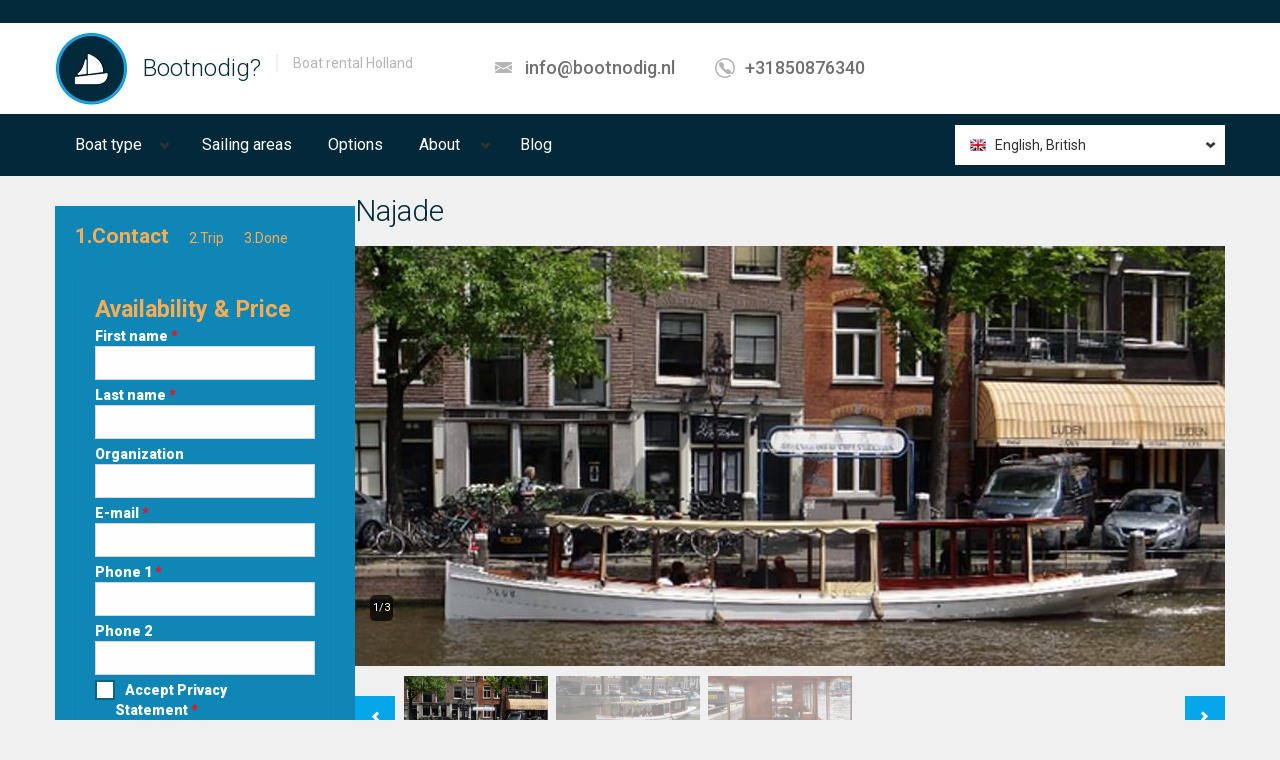

--- FILE ---
content_type: text/html; charset=utf-8
request_url: https://www.bootnodig.nl/en-gb/rent_boat/amsterdam/saloon-boat/najade
body_size: 10698
content:
<!DOCTYPE html PUBLIC "-//W3C//DTD XHTML+RDFa 1.0//EN"
  "http://www.w3.org/MarkUp/DTD/xhtml-rdfa-1.dtd">
<html lang="en-gb" dir="ltr"
  xmlns:content="http://purl.org/rss/1.0/modules/content/"
  xmlns:dc="http://purl.org/dc/terms/"
  xmlns:foaf="http://xmlns.com/foaf/0.1/"
  xmlns:og="http://ogp.me/ns#"
  xmlns:rdfs="http://www.w3.org/2000/01/rdf-schema#"
  xmlns:sioc="http://rdfs.org/sioc/ns#"
  xmlns:sioct="http://rdfs.org/sioc/types#"
  xmlns:skos="http://www.w3.org/2004/02/skos/core#"
  xmlns:xsd="http://www.w3.org/2001/XMLSchema#">
<head profile="http://www.w3.org/1999/xhtml/vocab">
  <meta charset="utf-8">
  <meta name="viewport" content="width=device-width, initial-scale=1.0">
  <!--[if IE]><![endif]-->
<link rel="dns-prefetch" href="//fonts.gstatic.com" />
<link rel="preconnect" href="//fonts.gstatic.com" crossorigin="" />
<link rel="dns-prefetch" href="//fonts.googleapis.com" />
<link rel="preconnect" href="//fonts.googleapis.com" />
<link rel="dns-prefetch" href="//cdn.eu.amplitude.com" />
<link rel="preconnect" href="//cdn.eu.amplitude.com" />
<meta http-equiv="Content-Type" content="text/html; charset=utf-8" />
<link href="https://www.bootnodig.nl/nl/boot_huren/amsterdam/salonboot/najade" rel="alternate" hreflang="nl" />
<link href="https://www.bootnodig.nl/en-gb/rent_boat/amsterdam/saloon-boat/najade" rel="alternate" hreflang="en-gb" />
<link href="https://www.bootnodig.nl/de/boot_mieten/amsterdam/salonboot/najade" rel="alternate" hreflang="de" />
<link rel="apple-touch-icon" sizes="180x180" href="/sites/default/files/favicons/apple-touch-icon.png"/>
<link rel="icon" type="image/png" sizes="32x32" href="/sites/default/files/favicons/favicon-32x32.png"/>
<link rel="icon" type="image/png" sizes="16x16" href="/sites/default/files/favicons/favicon-16x16.png"/>
<link rel="manifest" href="/sites/default/files/favicons/site.webmanifest"/>
<link rel="mask-icon" href="/sites/default/files/favicons/safari-pinned-tab.svg" color="#5bbad5"/>
<meta name="msapplication-TileColor" content="#da532c"/>
<meta name="theme-color" content="#ffffff"/>
<meta name="description" content="Sail with Saloon boat Najade - Hire this boat instantly at Bootnodig! Boat rental of all sorts of boats, from small to big, from luxurious to good value" />
<meta name="author" content="https://plus.google.com/112681625430337727650/posts" />
<meta name="robots" content="follow, index" />
<meta name="generator" content="Drupal 7 (http://drupal.org)" />
<link rel="canonical" href="https://www.bootnodig.nl/en-gb/rent_boat/amsterdam/saloon-boat/najade" />
<link rel="shortlink" href="https://www.bootnodig.nl/en-gb/node/2867" />
<meta name="viewport" content="width=device-width" />
  <title>Saloon boat Najade - Boat rental?</title>
  <link type="text/css" rel="stylesheet" href="https://fonts.googleapis.com/css?family=Roboto:300,300italic,500,500italic,700,700italic,900,900italic,italic,regular|Roboto+Condensed:300,300italic|Open+Sans:300,600,regular&amp;subset=cyrillic,latin" media="all" />
<link type="text/css" rel="stylesheet" href="/sites/default/files/advagg_css/css__8M5HQkb0yjMNufIUsIWU2Px2YDmpjfEMvXrNnt2tliQ__7J38LBtrt-S6W24JoJBHKFH9uTxdzfghC-9ed4ckRdk___qvwtSEfFRRf1rNksznBCnfk7wztRYscVxkiH3kC1sI.css" media="all" />
<link type="text/css" rel="stylesheet" href="/sites/default/files/advagg_css/css__2o6ZA_R83KVbo-Ewyj792frO5UC4Roy0UjzDZ6DkGpc__F1J_GMY4BhyvS60X3x16o47uH3n8EZbDcSHW_KJjnMM___qvwtSEfFRRf1rNksznBCnfk7wztRYscVxkiH3kC1sI.css" media="all" />
<link type="text/css" rel="stylesheet" href="/sites/default/files/advagg_css/css__7MlLwrxl2DG8reo9U4HRL2LPi2YObC_0EgxCfkDYqEM__1xqbw-Vm0Vo1uQX-c1ZzVmvElrFQQNjaAIJpU4bmJkI___qvwtSEfFRRf1rNksznBCnfk7wztRYscVxkiH3kC1sI.css" media="all" />
<link type="text/css" rel="stylesheet" href="/sites/default/files/advagg_css/css__IRxLJr8RWKfwIkSmzD3K3jYRgNG3-DjFYXHQf59nz2U__ZGCxFqkMifUEabJlDoILi2tQnYLA1d_YLE4XDeMaWdE___qvwtSEfFRRf1rNksznBCnfk7wztRYscVxkiH3kC1sI.css" media="all" />
  <!-- HTML5 element support for IE6-8 -->
  <!--[if lt IE 9]>
    <script src="//html5shiv.googlecode.com/svn/trunk/html5.js"></script>
  <![endif]-->
  <script src="/sites/default/files/advagg_js/js__dWB41HViTcqoYHrbrlBHs8x9iwtFdMHpl7ME-vPjr-A___UAkejgZOAofRSHZZy8F9KHp0PyEmdJiVphLuvR-pCs___qvwtSEfFRRf1rNksznBCnfk7wztRYscVxkiH3kC1sI.js"></script>
<script src="/sites/default/files/advagg_js/js__jY3-3CF_aW2-zV7M-ZJG0aboHTCHOpI0LqsoubNNRFI__ldX-GYGVbJarE_FwlYdMigsz0wUJ72Qj_I4V8NwWM6E___qvwtSEfFRRf1rNksznBCnfk7wztRYscVxkiH3kC1sI.js"></script>
<script>jQuery.extend(Drupal.settings,{"basePath":"\/","pathPrefix":"en-gb\/","setHasJsCookie":0,"ajaxPageState":{"theme":"realia","theme_token":"c_oHYhZP6SikxqZbxXwvvcw_1Xkxg1x_d_ccEivoS_g","jquery_version":"1.7","css":{"https:\/\/fonts.googleapis.com\/css?family=Roboto:300,300italic,500,500italic,700,700italic,900,900italic,italic,regular|Roboto+Condensed:300,300italic|Open+Sans:300,600,regular\u0026subset=cyrillic,latin":1,"modules\/system\/system.base.css":1,"misc\/ui\/jquery.ui.core.css":1,"misc\/ui\/jquery.ui.theme.css":1,"misc\/ui\/jquery.ui.datepicker.css":1,"misc\/ui\/jquery.ui.slider.css":1,"sites\/all\/libraries\/jquery-ui-timepicker\/jquery-ui-timepicker-addon.css":1,"sites\/all\/modules\/blazy\/css\/blazy.css":1,"sites\/all\/modules\/blazy\/css\/components\/blazy.filter.css":1,"sites\/all\/modules\/blazy\/css\/components\/blazy.ratio.css":1,"sites\/all\/modules\/blazy\/css\/components\/blazy.loading.css":1,"sites\/all\/modules\/simplenews\/simplenews.css":1,"sites\/all\/modules\/bn_develop\/bn_develop.css":1,"sites\/all\/modules\/calendar\/css\/calendar_multiday.css":1,"sites\/all\/modules\/date\/date_repeat_field\/date_repeat_field.css":1,"modules\/field\/theme\/field.css":1,"sites\/all\/modules\/views\/css\/views.css":1,"sites\/all\/modules\/ckeditor\/css\/ckeditor.css":1,"sites\/all\/libraries\/colorbox\/example1\/colorbox.css":1,"sites\/all\/modules\/ctools\/css\/ctools.css":1,"sites\/all\/libraries\/fancybox\/source\/jquery.fancybox.css":1,"sites\/all\/modules\/realia\/pikachoose_slider\/js\/pikachoose.css":1,"sites\/all\/modules\/jcarousel\/skins\/tango\/jcarousel-tango.css":1,"sites\/all\/libraries\/superfish\/css\/superfish.css":1,"sites\/all\/libraries\/superfish\/style\/default.css":1,"sites\/default\/themes\/realia\/css\/bootstrap.css":1,"sites\/default\/themes\/realia\/css\/bootstrap-responsive.css":1,"sites\/default\/themes\/realia\/css\/jcarousel.css":1,"sites\/default\/themes\/realia\/libraries\/chosen\/chosen\/chosen.css":1,"sites\/default\/themes\/realia\/css\/style.css":1,"sites\/default\/themes\/realia\/css\/realia-blue.css":1,"sites\/default\/files\/fontyourface\/font.css":1},"js":{"https:\/\/cdn.eu.amplitude.com\/script\/7bff05ac10c8bd813ca29d245a76d345.js":1,"public:\/\/google_tag\/language\/google_tag.en-gb.script.js":1,"misc\/jquery-extend-3.4.0.js":1,"misc\/jquery-html-prefilter-3.5.0-backport.js":1,"sites\/all\/modules\/jquery_update\/replace\/ui\/ui\/minified\/jquery.ui.core.min.js":1,"sites\/all\/modules\/jquery_update\/replace\/ui\/ui\/minified\/jquery.ui.widget.min.js":1,"sites\/all\/libraries\/blazy\/blazy.min.js":1,"sites\/all\/modules\/blazy\/js\/dblazy.min.js":1,"sites\/all\/modules\/blazy\/js\/bio.min.js":1,"sites\/all\/modules\/blazy\/js\/bio.media.min.js":1,"sites\/all\/modules\/blazy\/js\/blazy.load.min.js":1,"sites\/all\/modules\/jquery_update\/replace\/ui\/external\/jquery.cookie.js":1,"sites\/all\/modules\/jquery_update\/replace\/misc\/jquery.form.min.js":1,"sites\/all\/modules\/jquery_update\/replace\/ui\/ui\/minified\/jquery.ui.datepicker.min.js":1,"misc\/ui\/jquery.ui.datepicker-1.13.0-backport.js":1,"modules\/locale\/locale.datepicker.js":1,"sites\/all\/modules\/jquery_update\/replace\/ui\/ui\/minified\/jquery.ui.mouse.min.js":1,"sites\/all\/modules\/jquery_update\/replace\/ui\/ui\/minified\/jquery.ui.slider.min.js":1,"sites\/all\/libraries\/jquery-ui-timepicker\/jquery-ui-sliderAccess.js":1,"sites\/all\/libraries\/jquery-ui-timepicker\/jquery-ui-timepicker-addon.js":1,"misc\/form-single-submit.js":1,"sites\/all\/modules\/jquery_update\/js\/jquery_update.js":1,"sites\/all\/modules\/bn_develop\/bn_develop.js":1,"sites\/all\/modules\/entityreference\/js\/entityreference.js":1,"public:\/\/languages\/en-gb_32vbitsh79mPpOaZAneYJpz19fJPMP_nIbiTinSISF4.js":1,"sites\/all\/themes\/bootstrap\/js\/progress.js":1,"sites\/all\/libraries\/colorbox\/jquery.colorbox-min.js":1,"sites\/all\/libraries\/DOMPurify\/purify.min.js":1,"sites\/all\/modules\/colorbox\/js\/colorbox.js":1,"sites\/all\/modules\/colorbox\/js\/colorbox_load.js":1,"sites\/all\/modules\/colorbox\/js\/colorbox_inline.js":1,"sites\/all\/modules\/fancybox\/fancybox.js":1,"sites\/all\/libraries\/fancybox\/source\/jquery.fancybox.pack.js":1,"sites\/all\/libraries\/fancybox\/lib\/jquery.mousewheel-3.0.6.pack.js":1,"sites\/all\/modules\/realia\/pikachoose_slider\/js\/jquery.jcarousel.min.js":1,"sites\/all\/modules\/realia\/pikachoose_slider\/js\/jquery.pikachoose.min.js":1,"sites\/all\/modules\/realia\/pikachoose_slider\/js\/pikachoose_slider.js":1,"sites\/all\/modules\/views\/js\/base.js":1,"sites\/all\/modules\/views\/js\/ajax_view.js":1,"sites\/all\/modules\/bn_twostepsNEW\/bn_twostepsNEW.js":1,"sites\/all\/modules\/jcarousel\/js\/jquery.jcarousel.min.js":1,"sites\/all\/modules\/jcarousel\/js\/jcarousel.js":1,"sites\/all\/libraries\/jquery.placeholder\/jquery.placeholder.js":1,"sites\/all\/modules\/form_placeholder\/form_placeholder.js":1,"sites\/all\/modules\/stanford_date_timepicker\/js\/stanford_date_timepicker.js":1,"sites\/all\/libraries\/superfish\/superfish.js":1,"sites\/all\/libraries\/superfish\/supersubs.js":1,"sites\/all\/modules\/superfish\/superfish.js":1,"sites\/default\/themes\/realia\/js\/jquery.currency.js":1,"sites\/default\/themes\/realia\/js\/jquery.ezmark.js":1,"sites\/default\/themes\/realia\/js\/retina.js":1,"sites\/default\/themes\/realia\/libraries\/chosen\/chosen\/chosen.jquery.min.js":1,"sites\/default\/themes\/realia\/js\/jquery.ui.touch-punch.min.js":1,"sites\/default\/themes\/realia\/js\/realia.js":1,"sites\/all\/themes\/bootstrap\/js\/bootstrap_ajax.js":1,"sites\/all\/themes\/bootstrap\/js\/bootstrap_ajax_view.js":1,"sites\/all\/modules\/jquery_update\/replace\/jquery\/1.7\/jquery.min.js":1,"misc\/jquery.once.js":1,"misc\/drupal.js":1,"misc\/ajax.js":1}},"colorbox":{"opacity":"0.85","current":"{current} of {total}","previous":"\u00ab Prev","next":"Next \u00bb","close":"Close","maxWidth":"98%","maxHeight":"98%","fixed":true,"mobiledetect":true,"mobiledevicewidth":"480px","file_public_path":"\/sites\/default\/files","specificPagesDefaultValue":"admin*\nimagebrowser*\nimg_assist*\nimce*\nnode\/add\/*\nnode\/*\/edit\nprint\/*\nprintpdf\/*\nsystem\/ajax\nsystem\/ajax\/*"},"fancybox":[],"jcarousel":{"ajaxPath":"\/en-gb\/jcarousel\/ajax\/views","carousels":{"jcarousel-dom-1":{"view_options":{"view_args":"2867\/167+207","view_path":"node\/2867","view_base_path":"listing","view_display_id":"carousel","view_name":"apartments","jcarousel_dom_id":1},"skin":"tango","scroll":1,"autoPause":1,"start":1,"selector":".jcarousel-dom-1"}}},"pikachoose":{"id":"pikachoose-apartment-gallery","hoverPause":false,"autoPlay":false,"carousel":true,"speedInteger":5000},"better_exposed_filters":{"views":{"apartment_gallery":{"displays":{"block":{"filters":[]}}},"arrangementen":{"displays":{"block_2":{"filters":[]}}},"apartments":{"displays":{"carousel":{"filters":[]}}}}},"views":{"ajax_path":"\/en-gb\/views\/ajax","ajaxViews":{"views_dom_id:2a40ebf9f2feaeb5dcc4e1f7aa9719ff":{"view_name":"arrangementen","view_display_id":"block_2","view_args":"2867","view_path":"node\/2867","view_base_path":"arrangementen","view_dom_id":"2a40ebf9f2feaeb5dcc4e1f7aa9719ff","pager_element":0}}},"urlIsAjaxTrusted":{"\/en-gb\/views\/ajax":true,"\/en-gb\/system\/ajax":true,"\/en-gb\/rent_boat\/amsterdam\/saloon-boat\/najade":true},"superfish":{"2":{"id":"2","sf":{"delay":"400","animation":{"opacity":"show","height":"show"},"speed":"\u0027fast\u0027","autoArrows":false,"dropShadows":true,"disableHI":false},"plugins":{"supposition":false,"bgiframe":false,"supersubs":{"minWidth":"12","maxWidth":"27","extraWidth":1}}}},"ajax":{"edit-submit-button":{"wrapper":"bn_twostepsNEW","callback":"bn_twostepsNEW_callback","event":"mousedown","keypress":true,"prevent":"click","url":"\/en-gb\/system\/ajax","submit":{"_triggering_element_name":"op","_triggering_element_value":"Next"}}},"form_placeholder":{"fallback_support":true,"include":"","exclude":"","required_indicator":"append"},"jquery":{"ui":{"datepicker":{"isRTL":false,"firstDay":"0"}}},"stanford_date_timepicker":{"classes":"","default_date_format":"yy-mm-dd","default_time_format":"hh:mm","default_separator":" "},"theme":{"currency":"EUR","prefix":true},"blazy":{"loadInvisible":false,"offset":100,"saveViewportOffsetDelay":50,"validateDelay":25,"container":""},"blazyIo":{"enabled":false,"disconnect":false,"rootMargin":"0px","threshold":[0]}});</script>
</head>
<body class="html not-front not-logged-in one-sidebar sidebar-second page-node page-node- page-node-2867 node-type-apartment i18n-en-gb" >
  <div id="skip-link">
    <a href="#main-content" class="element-invisible element-focusable">Skip to main content</a>
  </div>
  <noscript aria-hidden="true"><iframe src="https://www.googletagmanager.com/ns.html?id=GTM-K8V4W7" height="0" width="0" style="display:none;visibility:hidden"></iframe></noscript>    <div id="wrapper-outer" class="no-triptych">

<div id="wrapper">

<div id="wrapper-inner">

    
        <div class="breadcrumb-wrapper">

            <div class="container">

                <div class="row">

                    <div class="span12">

                        <ul class="breadcrumb"><li></li></ul>
                    </div>

                </div><!-- /.row -->

            </div><!-- /.container -->

        </div><!-- /.breadcrumb-wrapper -->

    


    <div id="header-wrapper">

        <div id="header">

            <div id="header-inner">

                <div class="container">

                    <div class="navbar">

                        <div class="navbar-inner">

                            <div class="row">

                                <div class="span4">

                                    <a href="#nav" class="hidden-desktop" id="btn-nav">Toggle navigation</a>



                                    
                                        <div class="logo">

                                            <a href="/en-gb" title="Boot huren bij Bootnodig">

                                                <img src="https://www.bootnodig.nl/sites/default/files/boothurennederlandbootnodig.png" alt="Boot huren bij Bootnodig"/>

                                            </a>

                                        </div><!-- /.logo -->

                                    


                                    
                                        <div class="site-name">

                                            <a href="/en-gb" title="Boot huren bij Bootnodig" class="brand">

                                                Bootnodig?
                                            </a>

                                        </div><!-- /.site-name -->

                                    


                                    
                                      <div class="site-slogan">

                                          <span>Boat rental Holland</span>

                                      </div><!-- /.site-slogan -->

                                    
                                </div>



                                


                                
                                    <div class="span5">

                                          <div class="region region-header-middle">
    <div id="block-realia-blocks-header-contact" class="block block-realia-blocks">
	<div class="title">
	  
	  
	  
	</div><!-- /.title -->

  <div class="content">
  	
<div class="info">
          <div class="site-email">
          <a href="mailto:info@bootnodig.nl">info@bootnodig.nl</a>
      </div>
        <!-- /.site-email -->
          <div class="site-phone">
          <a href="tel:+31850876340">+31850876340</a>
      </div>
        <!-- /.site-phone -->
</div>
  </div><!-- /.content --> 
</div><!-- /.block -->
  </div>

                                    </div>

                                
                            </div>



                        </div>

                        <!-- /.navbar-inner -->

                    </div>

                    <!-- /.navbar -->

                </div>

                <!-- /.container -->

            </div>

            <!-- /#header-inner -->

        </div>

        <!-- /#header -->

    </div>

    <!-- /#header-wrapper -->



    <div id="navigation">

        <div class="container">

            
            <div class="navigation-wrapper">

                <div class="navigation clearfix">

                      <div class="region region-navigation">
    <div id="block-superfish-2" class="block block-superfish">
	<div class="title">
	  
	  
	  
	</div><!-- /.title -->

  <div class="content">
  	<ul id="superfish-2" class="menu sf-menu sf-main-menu sf-horizontal sf-style-default sf-total-items-5 sf-parent-items-2 sf-single-items-3"><li id="menu-7143-2" class="first odd sf-item-1 sf-depth-1 sf-total-children-7 sf-parent-children-2 sf-single-children-5 menuparent"><span class="sf-depth-1 menuparent nolink" tabindex="0">Boat type</span><ul><li id="menu-11822-2" class="first odd sf-item-1 sf-depth-2 sf-total-children-8 sf-parent-children-0 sf-single-children-8 menuparent"><a href="/en-gb/taxonomy/term/166" title="Kleine zeilboot" class="sf-depth-2 menuparent">Small sailboat</a><ul><li id="menu-11823-2" class="first odd sf-item-1 sf-depth-3 sf-no-children"><a href="/en-gb/boat-type/barge" title="Barge" class="sf-depth-3">Barge</a></li><li id="menu-11824-2" class="middle even sf-item-2 sf-depth-3 sf-no-children"><a href="/en-gb/boat-type/botter" title="Blunter" class="sf-depth-3">Blunter</a></li><li id="menu-11825-2" class="middle odd sf-item-3 sf-depth-3 sf-no-children"><a href="/en-gb/boat-type/catamaran" title="Catamaran" class="sf-depth-3">Catamaran</a></li><li id="menu-11826-2" class="middle even sf-item-4 sf-depth-3 sf-no-children"><a href="/en-gb/boat-type/cutter" title="Kotter" class="sf-depth-3">Cutter</a></li><li id="menu-11827-2" class="middle odd sf-item-5 sf-depth-3 sf-no-children"><a href="/en-gb/boat-type/skutsje" title="Skûtsje" class="sf-depth-3">Skûtsje</a></li><li id="menu-11828-2" class="middle even sf-item-6 sf-depth-3 sf-no-children"><a href="/en-gb/boat-type/state-yacht" title="Statenjacht" class="sf-depth-3">State yacht</a></li><li id="menu-11829-2" class="middle odd sf-item-7 sf-depth-3 sf-no-children"><a href="/en-gb/boat-type/tjalk" title="Tjalk" class="sf-depth-3">Tjalk</a></li><li id="menu-11830-2" class="last even sf-item-8 sf-depth-3 sf-no-children"><a href="/en-gb/boat-type/sailing-yacht" title="Zeiljacht" class="sf-depth-3">Sailing yacht</a></li></ul></li><li id="menu-11831-2" class="middle even sf-item-2 sf-depth-2 sf-total-children-2 sf-parent-children-0 sf-single-children-2 menuparent"><a href="/en-gb/taxonomy/term/165" title="Grote zeilboot" class="sf-depth-2 menuparent">Large sailboat</a><ul><li id="menu-11832-2" class="first odd sf-item-1 sf-depth-3 sf-no-children"><a href="/en-gb/boat-type/schooner" title="Schoener" class="sf-depth-3">Schooner</a></li><li id="menu-11833-2" class="last even sf-item-2 sf-depth-3 sf-no-children"><a href="/en-gb/boat-type/clipper" title="Klipper" class="sf-depth-3">Clipper</a></li></ul></li><li id="menu-11834-2" class="middle odd sf-item-3 sf-depth-2 sf-no-children"><a href="/en-gb/boat-type/motor-ship" title="Motorschip" class="sf-depth-2">Motorboat</a></li><li id="menu-11835-2" class="middle even sf-item-4 sf-depth-2 sf-no-children"><a href="/en-gb/boat-type/partyship" title="A party boat or party ship is the best basis for a party. Our boats range in size from 20 to 1,500. So there is a boat for every group." class="sf-depth-2">Party boat</a></li><li id="menu-11837-2" class="middle odd sf-item-5 sf-depth-2 sf-no-children"><a href="/en-gb/boat-type/saloon-boat" title="Salonboot" class="sf-depth-2">Salon boat</a></li><li id="menu-11838-2" class="middle even sf-item-6 sf-depth-2 sf-no-children"><a href="/en-gb/boot-type/rondvaartboot" title="Rondvaartboot" class="sf-depth-2">Tour boat</a></li><li id="menu-11839-2" class="last odd sf-item-7 sf-depth-2 sf-no-children"><a href="/en-gb/boat-type/sloop" title="Sloop" class="sf-depth-2">Sloop</a></li></ul></li><li id="menu-3314-2" class="middle even sf-item-2 sf-depth-1 sf-no-children"><a href="/en-gb/vaargebieden" class="sf-depth-1">Sailing areas</a></li><li id="menu-3532-2" class="middle odd sf-item-3 sf-depth-1 sf-no-children"><a href="/en-gb/evenementen" class="sf-depth-1">Options</a></li><li id="menu-1786-2" class="middle even sf-item-4 sf-depth-1 sf-total-children-3 sf-parent-children-0 sf-single-children-3 menuparent"><span class="sf-depth-1 menuparent nolink" tabindex="0">About</span><ul><li id="menu-631-2" class="first odd sf-item-1 sf-depth-2 sf-no-children"><a href="/en-gb/faq-page" class="sf-depth-2">FAQ</a></li><li id="menu-632-2" class="middle even sf-item-2 sf-depth-2 sf-no-children"><a href="/en-gb/node/42" class="sf-depth-2">Contact</a></li><li id="menu-20860-2" class="last odd sf-item-3 sf-depth-2 sf-no-children"><a href="/en-gb/about-bootnodig" class="sf-depth-2">About Bootnodig</a></li></ul></li><li id="menu-7680-2" class="last odd sf-item-5 sf-depth-1 sf-no-children"><a href="/en-gb/blog" class="sf-depth-1">Blog</a></li></ul>
  </div><!-- /.content --> 
</div><!-- /.block -->
<div id="block-realia-blocks-realia-language" class="block block-realia-blocks">
	<div class="title">
	  
	  
	  
	</div><!-- /.title -->

  <div class="content">
  	
<div class="default">
	<div class="current">
  	<ul><li class="en-gb first last active"><a href="/en-gb/rent_boat/amsterdam/saloon-boat/najade" class="language-link active" xml:lang="en-gb" hreflang="en-gb" title="Najade">English, British</a></li>
</ul>  </div><!-- /.current -->

  <div class="expand">
    <ul><li class="nl first"><a href="/nl/boot_huren/amsterdam/salonboot/najade" class="language-link" xml:lang="nl" hreflang="nl" title="Najade">Nederlands</a></li>
<li class="de last"><a href="/de/boot_mieten/amsterdam/salonboot/najade" class="language-link" xml:lang="de" hreflang="de" title="Najade">Deutsch</a></li>
</ul>  </div><!-- /.expand -->
</div><!-- /.default -->

  </div><!-- /.content --> 
</div><!-- /.block -->
  </div>

                </div>

                <!-- /.navigation -->

            </div><!-- /.navigation-wrapper -->

            
        </div>

    </div>

    <div id="map">

        <div class="container" style="position: relative;">

            <div class="row">

                <div class="span3">

                    
                </div>

            </div>

        </div>

        
    </div>



    <div id="content">

        <div class="container">

            


            <div class="row">

                
                <aside class="span3" role="complementary">

                      <div class="region region-sidebar-second">
            
        <div id="bn_twostepsNEW" class="boatform boatform-wide">
        <div id="block-block-94" class="block steps-boat block-block block-filter extendedbutton contextual-links-region">
        <div class="content">
            <span class="active">1.Contact</span><span>2.Trip</span><span>3.Done</span>
        </div><div id="block-bn-twostepsnew-bn-twostepsnew" class="block block-bn-twostepsnew block-filter extendedbutton">
	<div class="title">
	  
	  
	    <p class="block-title">Availability &amp; Price</p>
	  
	  
	</div><!-- /.title -->

  <div class="content">
  	<form action="/en-gb/rent_boat/amsterdam/saloon-boat/najade" method="post" id="bn-twostepsnew-form" accept-charset="UTF-8"><div><input type="hidden" name="nid" value="2867" />
<input type="hidden" name="shipid" value="481" />
<input type="hidden" name="language" value="en" />
<div class="form-item form-type-textfield form-item-fname">
  <label for="edit-fname" class="control-label">First name <span class="form-required" title="This field is required.">*</span></label>
 <input type="text" id="edit-fname" name="fname" value="" size="20" maxlength="40" class="form-text required" />
</div>
<div class="form-item form-type-textfield form-item-lname">
  <label for="edit-lname" class="control-label">Last name <span class="form-required" title="This field is required.">*</span></label>
 <input type="text" id="edit-lname" name="lname" value="" size="20" maxlength="40" class="form-text required" />
</div>
<div class="form-item form-type-textfield form-item-oname">
  <label for="edit-oname" class="control-label">Organization </label>
 <input type="text" id="edit-oname" name="oname" value="" size="20" maxlength="40" class="form-text" />
</div>
<div id="email-field-wrapper"><div class="form-item form-type-textfield form-item-email">
  <label for="edit-email" class="control-label">E-mail <span class="form-required" title="This field is required.">*</span></label>
 <input type="text" id="edit-email" name="email" value="" size="60" maxlength="128" class="form-text required" />
</div>
</div><div class="form-item form-type-textfield form-item-phon1">
  <label for="edit-phon1" class="control-label">Phone 1 <span class="form-required" title="This field is required.">*</span></label>
 <input type="text" id="edit-phon1" name="phon1" value="" size="60" maxlength="128" class="form-text required" />
</div>
<div class="form-item form-type-textfield form-item-phon2">
  <label for="edit-phon2" class="control-label">Phone 2 </label>
 <input type="text" id="edit-phon2" name="phon2" value="" size="60" maxlength="128" class="form-text" />
</div>
<div class="form-item form-type-checkbox form-item-avg-consent">
 <input type="checkbox" id="edit-avg-consent" name="avg_consent" value="1" class="form-checkbox" />  <label class="option checkbox control-label" for="edit-avg-consent">Accept Privacy Statement<span class='form-required'>&nbsp;*</span> </label>

</div>
<a style="color:orange;text-decoration-line: underline; text-decoration-style: solid;" target=_blank href="/en-gb/privacy-company-data">Privacy Statement</a></div><span class="form-required">* required</span><button onclick="javascript:var s=this;setTimeout(function(){s.value=&quot;Saving...&quot;;s.disabled=true;},1);" class="btn form-submit" id="edit-submit-button" name="op" value="Next" type="submit">Next</button>
<input type="hidden" name="form_build_id" value="form-H99iEdtsWzZz9grUxPLlkjN0WREScqZyY3dlGtBrPlk" />
<input type="hidden" name="form_id" value="bn_twostepsNEW_form" />
</div></form>
  </div><!-- /.content --> 
</div><!-- /.block -->
</div>  </div>

                </aside>  <!-- /#sidebar-second -->

                


                <section class="span9">



                    <a id="main-content"></a>

                    
                    
                    <h1 class="page-header">Najade</h1>

                    
                    


                    


                    
                    
                    
                    
                    
                    <div id="block-views-apartment-gallery-block" class="block block-views">
	<div class="title">
	  
	  
	  
	</div><!-- /.title -->

  <div class="content">
  	<div class="view view-apartment-gallery view-id-apartment_gallery view-display-id-block view-dom-id-e3fbf5ad27ab2654fe0b586c1f21b5e0">
        
  
  
      <div class="view-content">
      
<ul  id="pikachoose-apartment-gallery" class="pikachoose-slider pikachoose">
      <li>  
  <div class="views-field views-field-mediabox-image">        <div class="field-content"><img typeof="foaf:Image" src="https://www.bootnodig.nl/sites/default/files/styles/slide/public/crops/1220-najade1.jpg?itok=3VPLuvub" width="870" height="420" alt="Salonboot huren Amsterdam Najade" title="najade1.jpg" /></div>  </div></li>
      <li>  
  <div class="views-field views-field-mediabox-image">        <div class="field-content"><img typeof="foaf:Image" src="https://www.bootnodig.nl/sites/default/files/styles/slide/public/crops/1221-najade2.jpg?itok=E-u4AQdO" width="870" height="420" alt="Salonboot huren Amsterdam Najade" title="najade2.jpg" /></div>  </div></li>
      <li>  
  <div class="views-field views-field-mediabox-image">        <div class="field-content"><img typeof="foaf:Image" src="https://www.bootnodig.nl/sites/default/files/styles/slide/public/crops/1222-najade3.jpg?itok=TUIeCyRl" width="870" height="420" alt="Salonboot huren Amsterdam Najade" title="najade3.jpg" /></div>  </div></li>
  </ul>
    </div>
  
  
  
  
  
  
</div>
  </div><!-- /.content --> 
</div><!-- /.block -->

<article id="node-2867" class="node node-apartment clearfix" about="/en-gb/rent_boat/amsterdam/saloon-boat/najade" typeof="sioc:Item foaf:Document">                        <div class="pull-left overview">        <div class="row">            <div class="span3">                <h2>Overview</h2>                <div class="table">                    <div class="field field-name-field-location field-type-taxonomy-term-reference field-label-above"><div class="field-label">Home port:&nbsp;</div><div class="field-items"><div class="field-item even"><a href="/en-gb/boat-rental-amsterdam" typeof="skos:Concept" property="rdfs:label skos:prefLabel" datatype="">Amsterdam</a></div></div></div>                    <div class="field field-name-field-type field-type-taxonomy-term-reference field-label-above"><div class="field-label">Boat type:&nbsp;</div><div class="field-items"><div class="field-item even"><a href="/en-gb/boat-type/saloon-boat" typeof="skos:Concept" property="rdfs:label skos:prefLabel" datatype="">Salonboot</a></div></div></div><div class="field field-name-field-price field-type-number-integer field-label-above"><div class="field-label">Price       **:&nbsp;</div><div class="field-items"><div class="field-item even">€267,- hour</div></div></div>                                                            <div class="field field-name-field-minhours field-type-number-decimal field-label-above"><div class="field-label">Min. hours:&nbsp;</div><div class="field-items"><div class="field-item even">2.00</div></div></div>                                                                                <div class="field field-name-field-area field-type-number-integer field-label-above"><div class="field-label">Capacity:&nbsp;</div><div class="field-items"><div class="field-item even">20</div></div></div>                                                            <div class="field field-name-field-cap-dinner-buffet field-type-number-integer field-label-above"><div class="field-label">Buffet:&nbsp;</div><div class="field-items"><div class="field-item even">20</div></div></div>                    <div class="field field-name-field-bedrooms field-type-number-integer field-label-above"><div class="field-label">Sitting dinner:&nbsp;</div><div class="field-items"><div class="field-item even">12</div></div></div>                    <div class="field field-name-field-contract-type field-type-taxonomy-term-reference field-label-above"><div class="field-label">With skipper:&nbsp;</div><div class="field-items"><div class="field-item even">With skipper</div></div></div>                    <div class="field field-name-field-sailing-area field-type-taxonomy-term-reference field-label-above"><div class="field-label">Sailing area(s):&nbsp;</div><div class="field-items"><div class="field-item even"><a href="/en-gb/amsterdam-canal-cruise" typeof="skos:Concept" property="rdfs:label skos:prefLabel">Amsterdam canal cruise</a></div></div></div>		                    <div class="field field-name-field-event-type field-type-taxonomy-term-reference field-label-above"><div class="field-label">Events:&nbsp;</div><div class="field-items"><div class="field-item even"><a href="/en-gb/event/dining" typeof="skos:Concept" property="rdfs:label skos:prefLabel">Dining</a></div><div class="field-item odd"><a href="/en-gb/event/company-trip" typeof="skos:Concept" property="rdfs:label skos:prefLabel">Company trip</a></div><div class="field-item even"><a href="/en-gb/event/party" typeof="skos:Concept" property="rdfs:label skos:prefLabel">Party (private)</a></div><div class="field-item odd"><a href="/en-gb/event/transfers" typeof="skos:Concept" property="rdfs:label skos:prefLabel">Transfers</a></div></div></div>                </div><!-- /.table -->            </div><!-- /.span2 -->        </div><!-- /.row -->    </div><!-- /.overview -->    <div  class="row">
      <ul  class="span2">
              <li  class="plain">
          12V connection        </li>
              <li  class="plain">
          230V connection        </li>
              <li  class="plain">
          Air conditioning        </li>
              <li  class="plain">
          Bar        </li>
              <li  class="plain">
          Barbeque        </li>
              <li  class="plain">
          Bed linen        </li>
              <li  class="plain">
          Biertap        </li>
              <li  class="plain">
          Catering available        </li>
          </ul>
      <ul  class="span2">
              <li  class="plain">
          Dancefloor        </li>
              <li  class="plain">
          Shower        </li>
              <li  class="plain">
          Wireless internet (Wifi)        </li>
              <li  class="plain">
          Electrical motor        </li>
              <li  class="plain">
          Accessible toilet        </li>
              <li  class="plain">
          Kitchen        </li>
              <li  class="checked">
          Refrigerator        </li>
              <li  class="plain">
          Microwave        </li>
          </ul>
      <ul  class="span2">
              <li  class="checked">
          Mini-Jack connection (Ipod / Audio)         </li>
              <li  class="checked">
          Music system        </li>
              <li  class="plain">
          Open stern        </li>
              <li  class="plain">
          Covered deck        </li>
              <li  class="plain">
          Piano        </li>
              <li  class="plain">
          Wheelchair accessible        </li>
              <li  class="plain">
          Lounge        </li>
              <li  class="checked">
          Toilet        </li>
          </ul>
      <ul  class="span2">
              <li  class="plain">
          TV        </li>
              <li  class="plain">
          Vaatwasser        </li>
              <li  class="plain">
          Fest beer tap        </li>
              <li  class="checked">
          Heating        </li>
              <li  class="plain">
          Vriezer        </li>
              <li  class="plain">
          Organize your own catering        </li>
              <li  class="plain">
          Self-catering        </li>
              <li  class="plain">
          Sun deck        </li>
          </ul>
  </div>
    <!--<h2></h2>    <div  class="row">
      <ul  class="span2">
              <li  class="plain">
          12V connection        </li>
              <li  class="plain">
          230V connection        </li>
              <li  class="plain">
          Air conditioning        </li>
              <li  class="plain">
          Bar        </li>
              <li  class="plain">
          Barbeque        </li>
              <li  class="plain">
          Bed linen        </li>
              <li  class="plain">
          Biertap        </li>
              <li  class="plain">
          Catering available        </li>
          </ul>
      <ul  class="span2">
              <li  class="plain">
          Dancefloor        </li>
              <li  class="plain">
          Shower        </li>
              <li  class="plain">
          Wireless internet (Wifi)        </li>
              <li  class="plain">
          Electrical motor        </li>
              <li  class="plain">
          Accessible toilet        </li>
              <li  class="plain">
          Kitchen        </li>
              <li  class="checked">
          Refrigerator        </li>
              <li  class="plain">
          Microwave        </li>
          </ul>
      <ul  class="span2">
              <li  class="checked">
          Mini-Jack connection (Ipod / Audio)         </li>
              <li  class="checked">
          Music system        </li>
              <li  class="plain">
          Open stern        </li>
              <li  class="plain">
          Covered deck        </li>
              <li  class="plain">
          Piano        </li>
              <li  class="plain">
          Wheelchair accessible        </li>
              <li  class="plain">
          Lounge        </li>
              <li  class="checked">
          Toilet        </li>
          </ul>
      <ul  class="span2">
              <li  class="plain">
          TV        </li>
              <li  class="plain">
          Vaatwasser        </li>
              <li  class="plain">
          Fest beer tap        </li>
              <li  class="checked">
          Heating        </li>
              <li  class="plain">
          Vriezer        </li>
              <li  class="plain">
          Organize your own catering        </li>
              <li  class="plain">
          Self-catering        </li>
              <li  class="plain">
          Sun deck        </li>
          </ul>
  </div>
                                            <footer>                                                        </footer>        </article> <!-- /.node -->    <!-- <div style="clear:both">     </div>  --><div id="block-block-62" class="block block-block">
	<div class="title">
	  
	  
	  
	</div><!-- /.title -->

  <div class="content">
  	<p><sub>** Prices are inc VAT, excluding catering and any tourist tax, subject to change and do not apply to special events.</sub></p>
<p>	<sub>** ** Rates may be incorrect due to errors and price changes.</sub></p>

  </div><!-- /.content --> 
</div><!-- /.block -->
<div id="block-block-5" class="block block-block kijkhiernaast">
	<div class="title">
	  
	  
	    <p class="block-title">Do you want to know if this boat is available?</p>
	  
	  
	</div><!-- /.title -->

  <div class="content">
  	<p>
Then please fill in the form at the top-left! We'll check the ships availability and make you an offer.<br />
	<strong><em><br />
Do you have any special needs</em>?</strong> Fill them in at the 'comments' section.
<p>
<strong><em>Please note this is a non-binding information request.</em></strong> You are not obliged to buy anything!</p>

  </div><!-- /.content --> 
</div><!-- /.block -->

                </section>



                

            </div>

            <div class="row" id="carousel">

                
                <div class="sidebar span12" role="complementary">

                      <div class="region region-carousel">
    <div id="block-views-apartments-carousel" class="block block-views">
	<div class="title">
	  
	  
	    <p class="block-title">Similar boats</p>
	  
	  
	</div><!-- /.title -->

  <div class="content">
  	
<div class="view view-apartments view-id-apartments view-display-id-carousel view-dom-id-35e8ee5b0378aef91637c16aa8b3e023 span12">
  
  
  
  

  

  

  
    <div class="view-content">
      <ul class="jcarousel jcarousel-view--apartments--carousel jcarousel-dom-1 jcarousel-skin-tango">
      <li class="jcarousel-item-1 odd" style="display: none;">  
  <div>        <div><a href="/en-gb/rent_boat/amsterdam/saloon-boat/mona-lisa"><img typeof="foaf:Image" src="https://www.bootnodig.nl/sites/default/files/monalisa.jpg" width="270" height="170" alt="Boot huren Amsterdam. Salonboot Mona Lisa" title="Salonboot Mona Lisa. Boot huren Amsterdam" /></a></div>  </div>  
  <div>        <h2><a href="/en-gb/rent_boat/amsterdam/saloon-boat/mona-lisa">Saloon boat Mona Lisa</a></h2>  </div>  
  <p class="views-field views-field-field-location">    <span class="views-label views-label-field-location">Port: </span>    <a href="/en-gb/boat-rental-amsterdam" typeof="skos:Concept" property="rdfs:label skos:prefLabel" datatype="">Amsterdam</a>  </p>  
  <div class="views-field views-field-field-area">    <p class="views-label views-label-field-area">Capacity of this boat: </p>    <strong class="field-content">25</strong>  </div></li>
      <li class="jcarousel-item-2 even" style="display: none;">  
  <div>        <div><a href="/en-gb/rent-boat/amsterdam/saloon-boat/couperus"><img typeof="foaf:Image" src="https://www.bootnodig.nl/sites/default/files/CouperusVondelKlein.jpg" width="270" height="170" alt="Boot huren Amsterdam. Salonboot Couperus" title="Salonboot Couperus. Boot huren Amsterdam" /></a></div>  </div>  
  <div>        <h2><a href="/en-gb/rent-boat/amsterdam/saloon-boat/couperus">Saloon boat Couperus</a></h2>  </div>  
  <p class="views-field views-field-field-location">    <span class="views-label views-label-field-location">Port: </span>    <a href="/en-gb/boat-rental-amsterdam" typeof="skos:Concept" property="rdfs:label skos:prefLabel" datatype="">Amsterdam</a>  </p>  
  <div class="views-field views-field-field-area">    <p class="views-label views-label-field-area">Capacity of this boat: </p>    <strong class="field-content">60</strong>  </div></li>
      <li class="jcarousel-item-3 odd" style="display: none;">  
  <div>        <div><a href="/en-gb/rent-boat/amsterdam/saloon-boat/vondel"><img typeof="foaf:Image" src="https://www.bootnodig.nl/sites/default/files/CouperusVondelKlein_0.jpg" width="270" height="170" alt="Boot huren Amsterdam. Salonboot Vondel" title="Salonboot Vondel. Boot huren Amsterdam" /></a></div>  </div>  
  <div>        <h2><a href="/en-gb/rent-boat/amsterdam/saloon-boat/vondel">Saloon boat Vondel</a></h2>  </div>  
  <p class="views-field views-field-field-location">    <span class="views-label views-label-field-location">Port: </span>    <a href="/en-gb/boat-rental-amsterdam" typeof="skos:Concept" property="rdfs:label skos:prefLabel" datatype="">Amsterdam</a>  </p>  
  <div class="views-field views-field-field-area">    <p class="views-label views-label-field-area">Capacity of this boat: </p>    <strong class="field-content">60</strong>  </div></li>
      <li class="jcarousel-item-4 even" style="display: none;">  
  <div>        <div><a href="/en-gb/rent_boat/amsterdam/saloon-boat/peter-de-grote"><img typeof="foaf:Image" src="https://www.bootnodig.nl/sites/default/files/peterdegrote1_1.jpg" width="270" height="170" alt="Boot huren Amsterdam. Salonboot Peter de Grote" title="Salonboot Peter de Grote. Boot huren Amsterdam" /></a></div>  </div>  
  <div>        <h2><a href="/en-gb/rent_boat/amsterdam/saloon-boat/peter-de-grote">Saloon boat Peter de Grote</a></h2>  </div>  
  <p class="views-field views-field-field-location">    <span class="views-label views-label-field-location">Port: </span>    <a href="/en-gb/boat-rental-amsterdam" typeof="skos:Concept" property="rdfs:label skos:prefLabel" datatype="">Amsterdam</a>  </p>  
  <div class="views-field views-field-field-area">    <p class="views-label views-label-field-area">Capacity of this boat: </p>    <strong class="field-content">80</strong>  </div></li>
      <li class="jcarousel-item-5 odd" style="display: none;">  
  <div>        <div><a href="/en-gb/rent_boat/amsterdam/saloon-boat/aagje-deken"><img typeof="foaf:Image" src="https://www.bootnodig.nl/sites/default/files/aagje_deken-klein.jpg" width="270" height="170" alt="Boot huren Amsterdam. Salonboot Aagje Deken" title="Salonboot Aagje Deken. Boot huren Amsterdam" /></a></div>  </div>  
  <div>        <h2><a href="/en-gb/rent_boat/amsterdam/saloon-boat/aagje-deken">Saloon boat Aagje Deken</a></h2>  </div>  
  <p class="views-field views-field-field-location">    <span class="views-label views-label-field-location">Port: </span>    <a href="/en-gb/boat-rental-amsterdam" typeof="skos:Concept" property="rdfs:label skos:prefLabel" datatype="">Amsterdam</a>  </p>  
  <div class="views-field views-field-field-area">    <p class="views-label views-label-field-area">Capacity of this boat: </p>    <strong class="field-content">25</strong>  </div></li>
      <li class="jcarousel-item-6 even" style="display: none;">  
  <div>        <div><a href="/en-gb/rent_boat/amsterdam/saloon-boat/proost-van-sint-jan"><img typeof="foaf:Image" src="https://www.bootnodig.nl/sites/default/files/proostsintjanklein.jpg" width="270" height="170" alt="Boot huren Amsterdam. Salonboot Proost van Sint Jan" title="Salonboot Proost van Sint Jan. Boot huren Amsterdam" /></a></div>  </div>  
  <div>        <h2><a href="/en-gb/rent_boat/amsterdam/saloon-boat/proost-van-sint-jan">Saloon boat Proost van Sint Jan</a></h2>  </div>  
  <p class="views-field views-field-field-location">    <span class="views-label views-label-field-location">Port: </span>    <a href="/en-gb/boat-rental-amsterdam" typeof="skos:Concept" property="rdfs:label skos:prefLabel" datatype="">Amsterdam</a>  </p>  
  <div class="views-field views-field-field-area">    <p class="views-label views-label-field-area">Capacity of this boat: </p>    <strong class="field-content">40</strong>  </div></li>
      <li class="jcarousel-item-7 odd" style="display: none;">  
  <div>        <div><a href="/en-gb/rent_boat/amsterdam/saloon-boat/valentijn"><img typeof="foaf:Image" src="https://www.bootnodig.nl/sites/default/files/salonboot-huren-amsterdam-valentijn-klein.jpg" width="270" height="170" alt="Boot huren Amsterdam. Salonboot Valentijn" title="Salonboot Valentijn. Boot huren Amsterdam" /></a></div>  </div>  
  <div>        <h2><a href="/en-gb/rent_boat/amsterdam/saloon-boat/valentijn">Saloon boat Valentijn</a></h2>  </div>  
  <p class="views-field views-field-field-location">    <span class="views-label views-label-field-location">Port: </span>    <a href="/en-gb/boat-rental-amsterdam" typeof="skos:Concept" property="rdfs:label skos:prefLabel" datatype="">Amsterdam</a>  </p>  
  <div class="views-field views-field-field-area">    <p class="views-label views-label-field-area">Capacity of this boat: </p>    <strong class="field-content">19</strong>  </div></li>
      <li class="jcarousel-item-8 even" style="display: none;">  
  <div>        <div><a href="/en-gb/rent_boat/amsterdam/saloon-boat/ms-agatha"><img typeof="foaf:Image" src="https://www.bootnodig.nl/sites/default/files/notarisboot-amsterdam-agatha-verhuur-klewin.jpg" width="270" height="170" alt="Boot huren Amsterdam. Salonboot Ms. Agatha" title="Salonboot Ms. Agatha. Boot huren Amsterdam" /></a></div>  </div>  
  <div>        <h2><a href="/en-gb/rent_boat/amsterdam/saloon-boat/ms-agatha">Saloon boat Ms. Agatha</a></h2>  </div>  
  <p class="views-field views-field-field-location">    <span class="views-label views-label-field-location">Port: </span>    <a href="/en-gb/boat-rental-amsterdam" typeof="skos:Concept" property="rdfs:label skos:prefLabel" datatype="">Amsterdam</a>  </p>  
  <div class="views-field views-field-field-area">    <p class="views-label views-label-field-area">Capacity of this boat: </p>    <strong class="field-content">36</strong>  </div></li>
  </ul>

    </div>
  

  

  

  

  

  

</div>
  </div><!-- /.content --> 
</div><!-- /.block -->
  </div>

                </div> <!-- /.sidebar -->

                
            </div>



            
        </div>

        <!-- /.container -->



        
    </div>

    <!-- /#content -->

</div>

<!-- /#wrapper-inner -->



<div id="footer-wrapper">

    <div id="footer-top">

        <div id="footer-top-inner" class="container">

            <div class="row">

                
                <div class="span3" role="complementary">

                      <div class="region region-bottom-quadruple-first">
    <div id="block-block-2" class="block block-block ondersteBlok">
	<div class="title">
	  
	  
	    <p class="block-title">Boat rental at Bootnodig</p>
	  
	  
	</div><!-- /.title -->

  <div class="content">
  	<p>
Welcome at Bootnodig! We have a wide variety of boats for hire. With our years of experience and acquired network we are certain we can find the ship you need. Organizing a lovely boat trip is easy with the help of Bootnodig! </ P></p>
<p>
Bootnodig is also active in other European countries such as Greece and Germany. If you have any special requirements, please contact us. </ P></p>

  </div><!-- /.content --> 
</div><!-- /.block -->
  </div>

                </div><!-- /.span3 -->

                


                


                
                <div class="span3" role="complementary">

                      <div class="region region-bottom-quadruple-third">
    <div id="block-menu-menu-usefull-links" class="block block-menu ondersteBlok">
	<div class="title">
	  
	  
	    <p class="block-title">Useful links</p>
	  
	  
	</div><!-- /.title -->

  <div class="content">
  	<ul class="menu nav"><li class="first leaf"><a href="https://www.bootnodig.nl/en-gb/contact-us">Contact Us</a></li>
<li class="leaf"><a href="/en-gb/about-bootnodig">Over Bootnodig</a></li>
<li class="last leaf"><a href="https://www.bootnodig.nl/en-gb/privacy-company-data">Privacy &amp; Company Information</a></li>
</ul>
  </div><!-- /.content --> 
</div><!-- /.block -->
  </div>

                </div><!-- /.span3 -->

                


                
                <div class="span3" role="complementary">

                      <div class="region region-bottom-quadruple-last">
    <div id="block-block-3" class="block block-block ondersteBlok">
	<div class="title">
	  
	  
	    <p class="block-title">Contact us</p>
	  
	  
	</div><!-- /.title -->

  <div class="content">
  	<table>
<tbody>
<tr>
<th>
				Phone:</th>
<td>
				<a href="tel:+31850876340">+31850876340</a></td>
</tr>
<tr>
<th>
				Whatsapp</th>
<td>
				<a href="https://wa.me/31850876340">+31(0)85-0876340</a></td>
</tr>
<tr>
<th>
				E-mail:</th>
<td>
				<a href="mailto:info@bootnodig.nl">info@bootnodig.nl</a></td>
</tr>
</tbody>
</table>

  </div><!-- /.content --> 
</div><!-- /.block -->
  </div>

                </div><!-- /.span3 -->

                
            </div>

        </div>

        <!-- /#footer-top-inner -->

    </div>

    <!-- /#footer-top -->



    <div id="footer" class="footer container">

        <div id="footer-inner">

            <div class="row">

                <div class="span6 copyright">

                      <div class="region region-footer">
    <div id="block-block-1" class="block block-block">
	<div class="title">
	  
	  
	  
	</div><!-- /.title -->

  <div class="content">
  	<p>© Copyright 2025 Bootnodig</p>

  </div><!-- /.content --> 
</div><!-- /.block -->
  </div>

                </div>

                <!-- /.span6 -->



                <div class="span6 share">

                    
                </div>

                <!-- /.span6 -->

            </div>

        </div>

        <!-- /#footer-inner -->

    </div>

    <!-- /#footer -->

</div>

<!-- /#footer-wrapper -->

</div>

<!-- /#wrapper-->

</div><!-- /#wrapper-outer -->

  <script src="https://cdn.eu.amplitude.com/script/7bff05ac10c8bd813ca29d245a76d345.js"></script>
<script src="/sites/default/files/advagg_js/js__5hSAQ6wWSjhvAYOXVbwTvO8ZEwIISETdBMtuKFnkyOg__g3JX695riSI_mgY_YyaKUEOp9MHsBeUzQC9xE4bA_mM___qvwtSEfFRRf1rNksznBCnfk7wztRYscVxkiH3kC1sI.js" defer="defer"></script>
<script src="/sites/default/files/advagg_js/js__Da4kdYTlNq_jM2due24Z3iTC-Bc71nsiVedD38AeKVs__ArG95JoVHOFh2YshdDklX0CHSttirH74MjFYfQylOzU___qvwtSEfFRRf1rNksznBCnfk7wztRYscVxkiH3kC1sI.js"></script>
<script src="/sites/default/files/advagg_js/js__A67OKRZRYutigzGskPZ4o4s32MIAKdPdiRaWdmI1U3g__v3eCxxZg8GccKVQDrgIte2d9zM9Oy0QJW3Lq2TqYs0Y___qvwtSEfFRRf1rNksznBCnfk7wztRYscVxkiH3kC1sI.js"></script>
<script src="/sites/default/files/advagg_js/js__4WoGhb1MACT24ES_tc11d6lTjKwK5r7OEfCqN6RxWjQ__5tdd8waNuX3pQJgn-FoWCzlwyW8nG2Wl6HYD1RC3TDo___qvwtSEfFRRf1rNksznBCnfk7wztRYscVxkiH3kC1sI.js"></script>
<script>window.amplitude.add(window.sessionReplay.plugin({sampleRate: 1}));
window.amplitude.init('7bff05ac10c8bd813ca29d245a76d345', {"fetchRemoteConfig":true,"serverZone":"EU","autocapture":{"attribution":true,"fileDownloads":true,"formInteractions":true,"pageViews":true,"sessions":true,"elementInteractions":true,"networkTracking":true,"webVitals":true,"frustrationInteractions":true}});</script>
</body>
</html>
